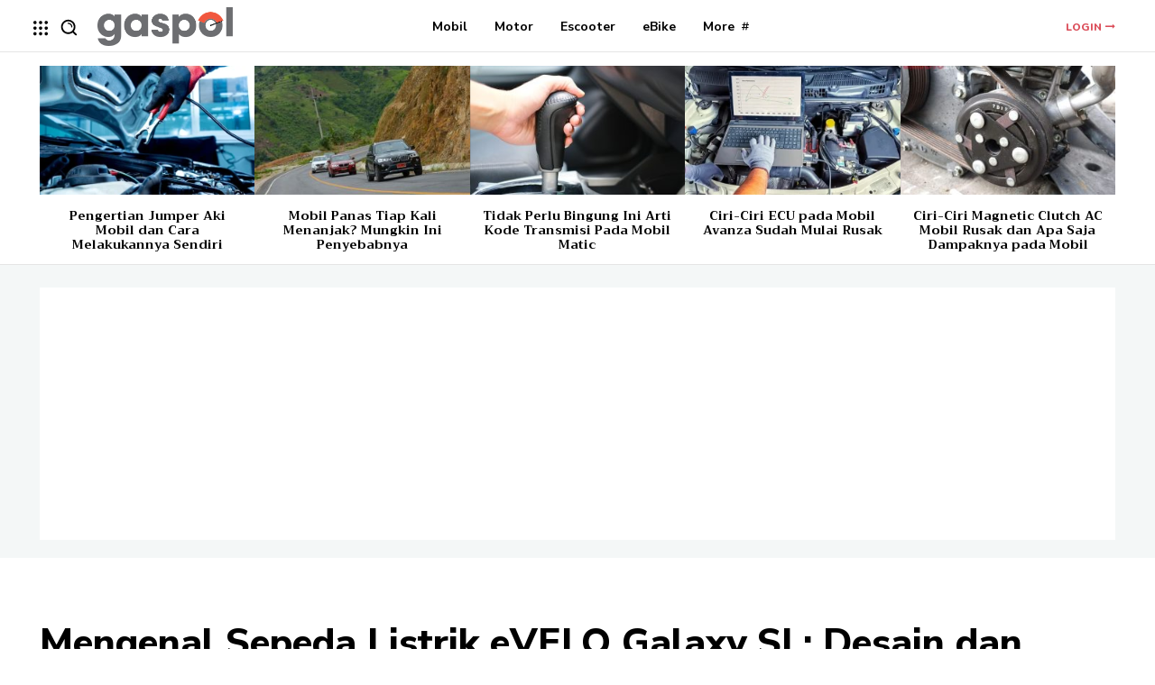

--- FILE ---
content_type: text/html; charset=UTF-8
request_url: https://gaspol.id/wp-admin/admin-ajax.php?td_theme_name=Newspaper&v=12.6.2
body_size: 22
content:
{"17949":28}

--- FILE ---
content_type: text/html; charset=utf-8
request_url: https://www.google.com/recaptcha/api2/aframe
body_size: 268
content:
<!DOCTYPE HTML><html><head><meta http-equiv="content-type" content="text/html; charset=UTF-8"></head><body><script nonce="oOcP9uFgqHo5ZPS_EB7kVw">/** Anti-fraud and anti-abuse applications only. See google.com/recaptcha */ try{var clients={'sodar':'https://pagead2.googlesyndication.com/pagead/sodar?'};window.addEventListener("message",function(a){try{if(a.source===window.parent){var b=JSON.parse(a.data);var c=clients[b['id']];if(c){var d=document.createElement('img');d.src=c+b['params']+'&rc='+(localStorage.getItem("rc::a")?sessionStorage.getItem("rc::b"):"");window.document.body.appendChild(d);sessionStorage.setItem("rc::e",parseInt(sessionStorage.getItem("rc::e")||0)+1);localStorage.setItem("rc::h",'1768971613931');}}}catch(b){}});window.parent.postMessage("_grecaptcha_ready", "*");}catch(b){}</script></body></html>